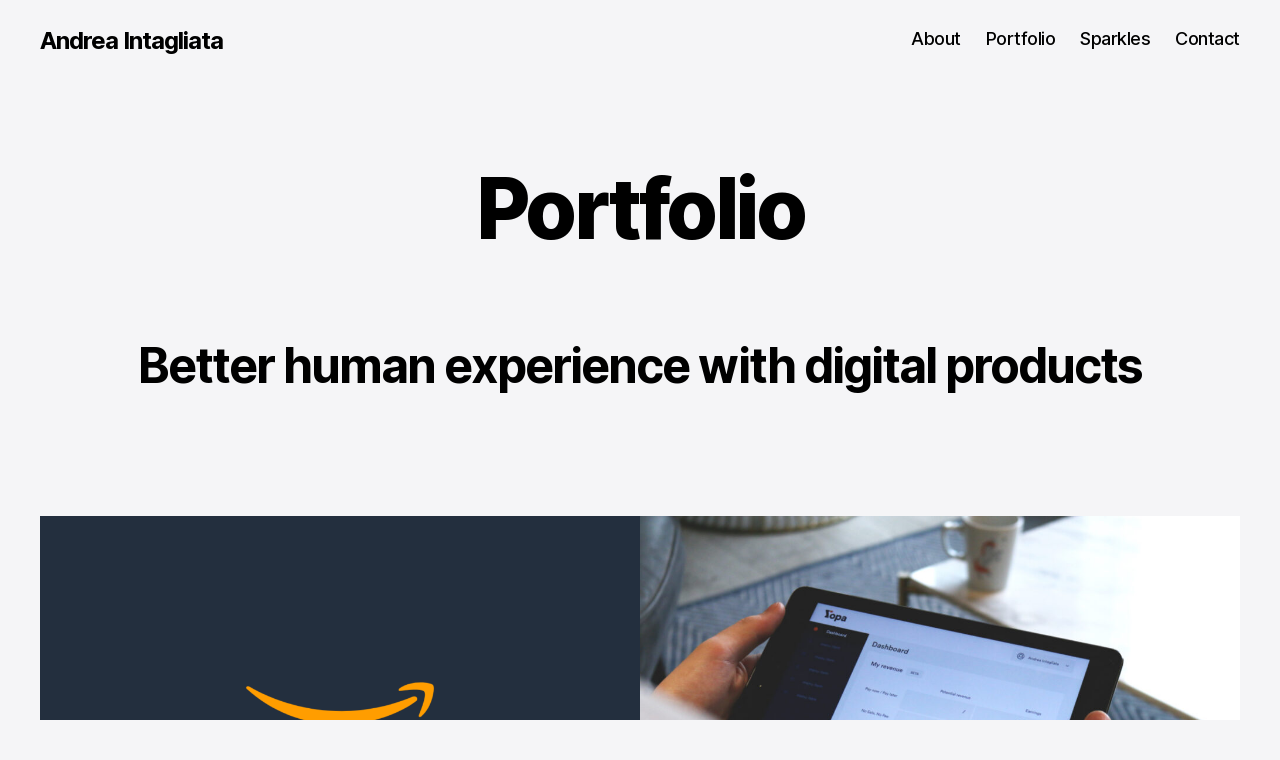

--- FILE ---
content_type: text/html; charset=UTF-8
request_url: https://andreaintagliata.com/portfolio/
body_size: 12807
content:
<!DOCTYPE html>

<html class="no-js" lang="en-US">

	<head>

		<meta charset="UTF-8">
		<meta name="viewport" content="width=device-width, initial-scale=1.0" >

		<link rel="profile" href="https://gmpg.org/xfn/11">

		<meta name='robots' content='index, follow, max-image-preview:large, max-snippet:-1, max-video-preview:-1' />
	<style>img:is([sizes="auto" i], [sizes^="auto," i]) { contain-intrinsic-size: 3000px 1500px }</style>
	
<!-- Easy WP Meta Description -->
<meta name="description" content="Andrea Intagiata&#039;s product, user experience and interface design projects">
<!-- /Easy WP Meta Description -->

				
	<!-- This site is optimized with the Yoast SEO plugin v21.9.1 - https://yoast.com/wordpress/plugins/seo/ -->
	<title>Portfolio - Andrea Intagliata</title>
	<meta name="description" content="Andrea Intagliata digital product design portfolio including Amazon, NewDay, Yopa and Barclays case studies." />
	<link rel="canonical" href="https://andreaintagliata.com/portfolio/" />
	<meta property="og:locale" content="en_US" />
	<meta property="og:type" content="article" />
	<meta property="og:title" content="Portfolio - Andrea Intagliata" />
	<meta property="og:description" content="Andrea Intagliata digital product design portfolio including Amazon, NewDay, Yopa and Barclays case studies." />
	<meta property="og:url" content="https://andreaintagliata.com/portfolio/" />
	<meta property="og:site_name" content="Andrea Intagliata" />
	<meta property="article:modified_time" content="2024-02-04T13:05:06+00:00" />
	<meta property="og:image" content="https://andreaintagliata.com/wp-content/uploads/2020/07/andrea-intagliata-design-workshop-scaled.jpg" />
	<meta property="og:image:width" content="2560" />
	<meta property="og:image:height" content="1437" />
	<meta property="og:image:type" content="image/jpeg" />
	<meta name="twitter:card" content="summary_large_image" />
	<meta name="twitter:image" content="https://andreaintagliata.com/wp-content/uploads/2020/07/andrea-intagliata-design-workshop-scaled.jpg" />
	<meta name="twitter:label1" content="Est. reading time" />
	<meta name="twitter:data1" content="4 minutes" />
	<script type="application/ld+json" class="yoast-schema-graph">{"@context":"https://schema.org","@graph":[{"@type":"WebPage","@id":"https://andreaintagliata.com/portfolio/","url":"https://andreaintagliata.com/portfolio/","name":"Portfolio - Andrea Intagliata","isPartOf":{"@id":"https://andreaintagliata.com/#website"},"primaryImageOfPage":{"@id":"https://andreaintagliata.com/portfolio/#primaryimage"},"image":{"@id":"https://andreaintagliata.com/portfolio/#primaryimage"},"thumbnailUrl":"https://andreaintagliata.com/wp-content/uploads/2021/03/amazon-logo-cover-1024x640.png","datePublished":"2021-02-28T10:35:59+00:00","dateModified":"2024-02-04T13:05:06+00:00","description":"Andrea Intagliata digital product design portfolio including Amazon, NewDay, Yopa and Barclays case studies.","breadcrumb":{"@id":"https://andreaintagliata.com/portfolio/#breadcrumb"},"inLanguage":"en-US","potentialAction":[{"@type":"ReadAction","target":["https://andreaintagliata.com/portfolio/"]}]},{"@type":"ImageObject","inLanguage":"en-US","@id":"https://andreaintagliata.com/portfolio/#primaryimage","url":"https://andreaintagliata.com/wp-content/uploads/2021/03/amazon-logo-cover.png","contentUrl":"https://andreaintagliata.com/wp-content/uploads/2021/03/amazon-logo-cover.png","width":1280,"height":800},{"@type":"BreadcrumbList","@id":"https://andreaintagliata.com/portfolio/#breadcrumb","itemListElement":[{"@type":"ListItem","position":1,"name":"Home","item":"https://andreaintagliata.com/"},{"@type":"ListItem","position":2,"name":"Portfolio"}]},{"@type":"WebSite","@id":"https://andreaintagliata.com/#website","url":"https://andreaintagliata.com/","name":"Andrea Intagliata","description":"","potentialAction":[{"@type":"SearchAction","target":{"@type":"EntryPoint","urlTemplate":"https://andreaintagliata.com/?s={search_term_string}"},"query-input":"required name=search_term_string"}],"inLanguage":"en-US"}]}</script>
	<!-- / Yoast SEO plugin. -->


<link rel='dns-prefetch' href='//www.googletagmanager.com' />
<link rel='dns-prefetch' href='//stats.wp.com' />
<link rel="alternate" type="application/rss+xml" title="Andrea Intagliata &raquo; Feed" href="https://andreaintagliata.com/feed/" />
<link rel="alternate" type="application/rss+xml" title="Andrea Intagliata &raquo; Comments Feed" href="https://andreaintagliata.com/comments/feed/" />
		<!-- This site uses the Google Analytics by MonsterInsights plugin v9.9.0 - Using Analytics tracking - https://www.monsterinsights.com/ -->
		<!-- Note: MonsterInsights is not currently configured on this site. The site owner needs to authenticate with Google Analytics in the MonsterInsights settings panel. -->
					<!-- No tracking code set -->
				<!-- / Google Analytics by MonsterInsights -->
		<script>
window._wpemojiSettings = {"baseUrl":"https:\/\/s.w.org\/images\/core\/emoji\/16.0.1\/72x72\/","ext":".png","svgUrl":"https:\/\/s.w.org\/images\/core\/emoji\/16.0.1\/svg\/","svgExt":".svg","source":{"concatemoji":"https:\/\/andreaintagliata.com\/wp-includes\/js\/wp-emoji-release.min.js?ver=6.8.3"}};
/*! This file is auto-generated */
!function(s,n){var o,i,e;function c(e){try{var t={supportTests:e,timestamp:(new Date).valueOf()};sessionStorage.setItem(o,JSON.stringify(t))}catch(e){}}function p(e,t,n){e.clearRect(0,0,e.canvas.width,e.canvas.height),e.fillText(t,0,0);var t=new Uint32Array(e.getImageData(0,0,e.canvas.width,e.canvas.height).data),a=(e.clearRect(0,0,e.canvas.width,e.canvas.height),e.fillText(n,0,0),new Uint32Array(e.getImageData(0,0,e.canvas.width,e.canvas.height).data));return t.every(function(e,t){return e===a[t]})}function u(e,t){e.clearRect(0,0,e.canvas.width,e.canvas.height),e.fillText(t,0,0);for(var n=e.getImageData(16,16,1,1),a=0;a<n.data.length;a++)if(0!==n.data[a])return!1;return!0}function f(e,t,n,a){switch(t){case"flag":return n(e,"\ud83c\udff3\ufe0f\u200d\u26a7\ufe0f","\ud83c\udff3\ufe0f\u200b\u26a7\ufe0f")?!1:!n(e,"\ud83c\udde8\ud83c\uddf6","\ud83c\udde8\u200b\ud83c\uddf6")&&!n(e,"\ud83c\udff4\udb40\udc67\udb40\udc62\udb40\udc65\udb40\udc6e\udb40\udc67\udb40\udc7f","\ud83c\udff4\u200b\udb40\udc67\u200b\udb40\udc62\u200b\udb40\udc65\u200b\udb40\udc6e\u200b\udb40\udc67\u200b\udb40\udc7f");case"emoji":return!a(e,"\ud83e\udedf")}return!1}function g(e,t,n,a){var r="undefined"!=typeof WorkerGlobalScope&&self instanceof WorkerGlobalScope?new OffscreenCanvas(300,150):s.createElement("canvas"),o=r.getContext("2d",{willReadFrequently:!0}),i=(o.textBaseline="top",o.font="600 32px Arial",{});return e.forEach(function(e){i[e]=t(o,e,n,a)}),i}function t(e){var t=s.createElement("script");t.src=e,t.defer=!0,s.head.appendChild(t)}"undefined"!=typeof Promise&&(o="wpEmojiSettingsSupports",i=["flag","emoji"],n.supports={everything:!0,everythingExceptFlag:!0},e=new Promise(function(e){s.addEventListener("DOMContentLoaded",e,{once:!0})}),new Promise(function(t){var n=function(){try{var e=JSON.parse(sessionStorage.getItem(o));if("object"==typeof e&&"number"==typeof e.timestamp&&(new Date).valueOf()<e.timestamp+604800&&"object"==typeof e.supportTests)return e.supportTests}catch(e){}return null}();if(!n){if("undefined"!=typeof Worker&&"undefined"!=typeof OffscreenCanvas&&"undefined"!=typeof URL&&URL.createObjectURL&&"undefined"!=typeof Blob)try{var e="postMessage("+g.toString()+"("+[JSON.stringify(i),f.toString(),p.toString(),u.toString()].join(",")+"));",a=new Blob([e],{type:"text/javascript"}),r=new Worker(URL.createObjectURL(a),{name:"wpTestEmojiSupports"});return void(r.onmessage=function(e){c(n=e.data),r.terminate(),t(n)})}catch(e){}c(n=g(i,f,p,u))}t(n)}).then(function(e){for(var t in e)n.supports[t]=e[t],n.supports.everything=n.supports.everything&&n.supports[t],"flag"!==t&&(n.supports.everythingExceptFlag=n.supports.everythingExceptFlag&&n.supports[t]);n.supports.everythingExceptFlag=n.supports.everythingExceptFlag&&!n.supports.flag,n.DOMReady=!1,n.readyCallback=function(){n.DOMReady=!0}}).then(function(){return e}).then(function(){var e;n.supports.everything||(n.readyCallback(),(e=n.source||{}).concatemoji?t(e.concatemoji):e.wpemoji&&e.twemoji&&(t(e.twemoji),t(e.wpemoji)))}))}((window,document),window._wpemojiSettings);
</script>

<style id='wp-emoji-styles-inline-css'>

	img.wp-smiley, img.emoji {
		display: inline !important;
		border: none !important;
		box-shadow: none !important;
		height: 1em !important;
		width: 1em !important;
		margin: 0 0.07em !important;
		vertical-align: -0.1em !important;
		background: none !important;
		padding: 0 !important;
	}
</style>
<link rel='stylesheet' id='wp-block-library-css' href='https://andreaintagliata.com/wp-includes/css/dist/block-library/style.min.css?ver=6.8.3' media='all' />
<style id='classic-theme-styles-inline-css'>
/*! This file is auto-generated */
.wp-block-button__link{color:#fff;background-color:#32373c;border-radius:9999px;box-shadow:none;text-decoration:none;padding:calc(.667em + 2px) calc(1.333em + 2px);font-size:1.125em}.wp-block-file__button{background:#32373c;color:#fff;text-decoration:none}
</style>
<link rel='stylesheet' id='mediaelement-css' href='https://andreaintagliata.com/wp-includes/js/mediaelement/mediaelementplayer-legacy.min.css?ver=4.2.17' media='all' />
<link rel='stylesheet' id='wp-mediaelement-css' href='https://andreaintagliata.com/wp-includes/js/mediaelement/wp-mediaelement.min.css?ver=6.8.3' media='all' />
<style id='jetpack-sharing-buttons-style-inline-css'>
.jetpack-sharing-buttons__services-list{display:flex;flex-direction:row;flex-wrap:wrap;gap:0;list-style-type:none;margin:5px;padding:0}.jetpack-sharing-buttons__services-list.has-small-icon-size{font-size:12px}.jetpack-sharing-buttons__services-list.has-normal-icon-size{font-size:16px}.jetpack-sharing-buttons__services-list.has-large-icon-size{font-size:24px}.jetpack-sharing-buttons__services-list.has-huge-icon-size{font-size:36px}@media print{.jetpack-sharing-buttons__services-list{display:none!important}}.editor-styles-wrapper .wp-block-jetpack-sharing-buttons{gap:0;padding-inline-start:0}ul.jetpack-sharing-buttons__services-list.has-background{padding:1.25em 2.375em}
</style>
<style id='global-styles-inline-css'>
:root{--wp--preset--aspect-ratio--square: 1;--wp--preset--aspect-ratio--4-3: 4/3;--wp--preset--aspect-ratio--3-4: 3/4;--wp--preset--aspect-ratio--3-2: 3/2;--wp--preset--aspect-ratio--2-3: 2/3;--wp--preset--aspect-ratio--16-9: 16/9;--wp--preset--aspect-ratio--9-16: 9/16;--wp--preset--color--black: #000000;--wp--preset--color--cyan-bluish-gray: #abb8c3;--wp--preset--color--white: #ffffff;--wp--preset--color--pale-pink: #f78da7;--wp--preset--color--vivid-red: #cf2e2e;--wp--preset--color--luminous-vivid-orange: #ff6900;--wp--preset--color--luminous-vivid-amber: #fcb900;--wp--preset--color--light-green-cyan: #7bdcb5;--wp--preset--color--vivid-green-cyan: #00d084;--wp--preset--color--pale-cyan-blue: #8ed1fc;--wp--preset--color--vivid-cyan-blue: #0693e3;--wp--preset--color--vivid-purple: #9b51e0;--wp--preset--color--accent: #e22658;--wp--preset--color--primary: #000000;--wp--preset--color--secondary: #6d6d6d;--wp--preset--color--subtle-background: #dbdbdb;--wp--preset--color--background: #ffffff;--wp--preset--gradient--vivid-cyan-blue-to-vivid-purple: linear-gradient(135deg,rgba(6,147,227,1) 0%,rgb(155,81,224) 100%);--wp--preset--gradient--light-green-cyan-to-vivid-green-cyan: linear-gradient(135deg,rgb(122,220,180) 0%,rgb(0,208,130) 100%);--wp--preset--gradient--luminous-vivid-amber-to-luminous-vivid-orange: linear-gradient(135deg,rgba(252,185,0,1) 0%,rgba(255,105,0,1) 100%);--wp--preset--gradient--luminous-vivid-orange-to-vivid-red: linear-gradient(135deg,rgba(255,105,0,1) 0%,rgb(207,46,46) 100%);--wp--preset--gradient--very-light-gray-to-cyan-bluish-gray: linear-gradient(135deg,rgb(238,238,238) 0%,rgb(169,184,195) 100%);--wp--preset--gradient--cool-to-warm-spectrum: linear-gradient(135deg,rgb(74,234,220) 0%,rgb(151,120,209) 20%,rgb(207,42,186) 40%,rgb(238,44,130) 60%,rgb(251,105,98) 80%,rgb(254,248,76) 100%);--wp--preset--gradient--blush-light-purple: linear-gradient(135deg,rgb(255,206,236) 0%,rgb(152,150,240) 100%);--wp--preset--gradient--blush-bordeaux: linear-gradient(135deg,rgb(254,205,165) 0%,rgb(254,45,45) 50%,rgb(107,0,62) 100%);--wp--preset--gradient--luminous-dusk: linear-gradient(135deg,rgb(255,203,112) 0%,rgb(199,81,192) 50%,rgb(65,88,208) 100%);--wp--preset--gradient--pale-ocean: linear-gradient(135deg,rgb(255,245,203) 0%,rgb(182,227,212) 50%,rgb(51,167,181) 100%);--wp--preset--gradient--electric-grass: linear-gradient(135deg,rgb(202,248,128) 0%,rgb(113,206,126) 100%);--wp--preset--gradient--midnight: linear-gradient(135deg,rgb(2,3,129) 0%,rgb(40,116,252) 100%);--wp--preset--font-size--small: 18px;--wp--preset--font-size--medium: 20px;--wp--preset--font-size--large: 26.25px;--wp--preset--font-size--x-large: 42px;--wp--preset--font-size--normal: 21px;--wp--preset--font-size--larger: 32px;--wp--preset--spacing--20: 0.44rem;--wp--preset--spacing--30: 0.67rem;--wp--preset--spacing--40: 1rem;--wp--preset--spacing--50: 1.5rem;--wp--preset--spacing--60: 2.25rem;--wp--preset--spacing--70: 3.38rem;--wp--preset--spacing--80: 5.06rem;--wp--preset--shadow--natural: 6px 6px 9px rgba(0, 0, 0, 0.2);--wp--preset--shadow--deep: 12px 12px 50px rgba(0, 0, 0, 0.4);--wp--preset--shadow--sharp: 6px 6px 0px rgba(0, 0, 0, 0.2);--wp--preset--shadow--outlined: 6px 6px 0px -3px rgba(255, 255, 255, 1), 6px 6px rgba(0, 0, 0, 1);--wp--preset--shadow--crisp: 6px 6px 0px rgba(0, 0, 0, 1);}:where(.is-layout-flex){gap: 0.5em;}:where(.is-layout-grid){gap: 0.5em;}body .is-layout-flex{display: flex;}.is-layout-flex{flex-wrap: wrap;align-items: center;}.is-layout-flex > :is(*, div){margin: 0;}body .is-layout-grid{display: grid;}.is-layout-grid > :is(*, div){margin: 0;}:where(.wp-block-columns.is-layout-flex){gap: 2em;}:where(.wp-block-columns.is-layout-grid){gap: 2em;}:where(.wp-block-post-template.is-layout-flex){gap: 1.25em;}:where(.wp-block-post-template.is-layout-grid){gap: 1.25em;}.has-black-color{color: var(--wp--preset--color--black) !important;}.has-cyan-bluish-gray-color{color: var(--wp--preset--color--cyan-bluish-gray) !important;}.has-white-color{color: var(--wp--preset--color--white) !important;}.has-pale-pink-color{color: var(--wp--preset--color--pale-pink) !important;}.has-vivid-red-color{color: var(--wp--preset--color--vivid-red) !important;}.has-luminous-vivid-orange-color{color: var(--wp--preset--color--luminous-vivid-orange) !important;}.has-luminous-vivid-amber-color{color: var(--wp--preset--color--luminous-vivid-amber) !important;}.has-light-green-cyan-color{color: var(--wp--preset--color--light-green-cyan) !important;}.has-vivid-green-cyan-color{color: var(--wp--preset--color--vivid-green-cyan) !important;}.has-pale-cyan-blue-color{color: var(--wp--preset--color--pale-cyan-blue) !important;}.has-vivid-cyan-blue-color{color: var(--wp--preset--color--vivid-cyan-blue) !important;}.has-vivid-purple-color{color: var(--wp--preset--color--vivid-purple) !important;}.has-black-background-color{background-color: var(--wp--preset--color--black) !important;}.has-cyan-bluish-gray-background-color{background-color: var(--wp--preset--color--cyan-bluish-gray) !important;}.has-white-background-color{background-color: var(--wp--preset--color--white) !important;}.has-pale-pink-background-color{background-color: var(--wp--preset--color--pale-pink) !important;}.has-vivid-red-background-color{background-color: var(--wp--preset--color--vivid-red) !important;}.has-luminous-vivid-orange-background-color{background-color: var(--wp--preset--color--luminous-vivid-orange) !important;}.has-luminous-vivid-amber-background-color{background-color: var(--wp--preset--color--luminous-vivid-amber) !important;}.has-light-green-cyan-background-color{background-color: var(--wp--preset--color--light-green-cyan) !important;}.has-vivid-green-cyan-background-color{background-color: var(--wp--preset--color--vivid-green-cyan) !important;}.has-pale-cyan-blue-background-color{background-color: var(--wp--preset--color--pale-cyan-blue) !important;}.has-vivid-cyan-blue-background-color{background-color: var(--wp--preset--color--vivid-cyan-blue) !important;}.has-vivid-purple-background-color{background-color: var(--wp--preset--color--vivid-purple) !important;}.has-black-border-color{border-color: var(--wp--preset--color--black) !important;}.has-cyan-bluish-gray-border-color{border-color: var(--wp--preset--color--cyan-bluish-gray) !important;}.has-white-border-color{border-color: var(--wp--preset--color--white) !important;}.has-pale-pink-border-color{border-color: var(--wp--preset--color--pale-pink) !important;}.has-vivid-red-border-color{border-color: var(--wp--preset--color--vivid-red) !important;}.has-luminous-vivid-orange-border-color{border-color: var(--wp--preset--color--luminous-vivid-orange) !important;}.has-luminous-vivid-amber-border-color{border-color: var(--wp--preset--color--luminous-vivid-amber) !important;}.has-light-green-cyan-border-color{border-color: var(--wp--preset--color--light-green-cyan) !important;}.has-vivid-green-cyan-border-color{border-color: var(--wp--preset--color--vivid-green-cyan) !important;}.has-pale-cyan-blue-border-color{border-color: var(--wp--preset--color--pale-cyan-blue) !important;}.has-vivid-cyan-blue-border-color{border-color: var(--wp--preset--color--vivid-cyan-blue) !important;}.has-vivid-purple-border-color{border-color: var(--wp--preset--color--vivid-purple) !important;}.has-vivid-cyan-blue-to-vivid-purple-gradient-background{background: var(--wp--preset--gradient--vivid-cyan-blue-to-vivid-purple) !important;}.has-light-green-cyan-to-vivid-green-cyan-gradient-background{background: var(--wp--preset--gradient--light-green-cyan-to-vivid-green-cyan) !important;}.has-luminous-vivid-amber-to-luminous-vivid-orange-gradient-background{background: var(--wp--preset--gradient--luminous-vivid-amber-to-luminous-vivid-orange) !important;}.has-luminous-vivid-orange-to-vivid-red-gradient-background{background: var(--wp--preset--gradient--luminous-vivid-orange-to-vivid-red) !important;}.has-very-light-gray-to-cyan-bluish-gray-gradient-background{background: var(--wp--preset--gradient--very-light-gray-to-cyan-bluish-gray) !important;}.has-cool-to-warm-spectrum-gradient-background{background: var(--wp--preset--gradient--cool-to-warm-spectrum) !important;}.has-blush-light-purple-gradient-background{background: var(--wp--preset--gradient--blush-light-purple) !important;}.has-blush-bordeaux-gradient-background{background: var(--wp--preset--gradient--blush-bordeaux) !important;}.has-luminous-dusk-gradient-background{background: var(--wp--preset--gradient--luminous-dusk) !important;}.has-pale-ocean-gradient-background{background: var(--wp--preset--gradient--pale-ocean) !important;}.has-electric-grass-gradient-background{background: var(--wp--preset--gradient--electric-grass) !important;}.has-midnight-gradient-background{background: var(--wp--preset--gradient--midnight) !important;}.has-small-font-size{font-size: var(--wp--preset--font-size--small) !important;}.has-medium-font-size{font-size: var(--wp--preset--font-size--medium) !important;}.has-large-font-size{font-size: var(--wp--preset--font-size--large) !important;}.has-x-large-font-size{font-size: var(--wp--preset--font-size--x-large) !important;}
:where(.wp-block-post-template.is-layout-flex){gap: 1.25em;}:where(.wp-block-post-template.is-layout-grid){gap: 1.25em;}
:where(.wp-block-columns.is-layout-flex){gap: 2em;}:where(.wp-block-columns.is-layout-grid){gap: 2em;}
:root :where(.wp-block-pullquote){font-size: 1.5em;line-height: 1.6;}
</style>
<link rel='stylesheet' id='twentytwenty-style-css' href='https://andreaintagliata.com/wp-content/themes/twentytwenty/style.css?ver=2.5' media='all' />
<style id='twentytwenty-style-inline-css'>
.color-accent,.color-accent-hover:hover,.color-accent-hover:focus,:root .has-accent-color,.has-drop-cap:not(:focus):first-letter,.wp-block-button.is-style-outline,a { color: #e22658; }blockquote,.border-color-accent,.border-color-accent-hover:hover,.border-color-accent-hover:focus { border-color: #e22658; }button,.button,.faux-button,.wp-block-button__link,.wp-block-file .wp-block-file__button,input[type="button"],input[type="reset"],input[type="submit"],.bg-accent,.bg-accent-hover:hover,.bg-accent-hover:focus,:root .has-accent-background-color,.comment-reply-link { background-color: #e22658; }.fill-children-accent,.fill-children-accent * { fill: #e22658; }:root .has-background-color,button,.button,.faux-button,.wp-block-button__link,.wp-block-file__button,input[type="button"],input[type="reset"],input[type="submit"],.wp-block-button,.comment-reply-link,.has-background.has-primary-background-color:not(.has-text-color),.has-background.has-primary-background-color *:not(.has-text-color),.has-background.has-accent-background-color:not(.has-text-color),.has-background.has-accent-background-color *:not(.has-text-color) { color: #ffffff; }:root .has-background-background-color { background-color: #ffffff; }body,.entry-title a,:root .has-primary-color { color: #000000; }:root .has-primary-background-color { background-color: #000000; }cite,figcaption,.wp-caption-text,.post-meta,.entry-content .wp-block-archives li,.entry-content .wp-block-categories li,.entry-content .wp-block-latest-posts li,.wp-block-latest-comments__comment-date,.wp-block-latest-posts__post-date,.wp-block-embed figcaption,.wp-block-image figcaption,.wp-block-pullquote cite,.comment-metadata,.comment-respond .comment-notes,.comment-respond .logged-in-as,.pagination .dots,.entry-content hr:not(.has-background),hr.styled-separator,:root .has-secondary-color { color: #6d6d6d; }:root .has-secondary-background-color { background-color: #6d6d6d; }pre,fieldset,input,textarea,table,table *,hr { border-color: #dbdbdb; }caption,code,code,kbd,samp,.wp-block-table.is-style-stripes tbody tr:nth-child(odd),:root .has-subtle-background-background-color { background-color: #dbdbdb; }.wp-block-table.is-style-stripes { border-bottom-color: #dbdbdb; }.wp-block-latest-posts.is-grid li { border-top-color: #dbdbdb; }:root .has-subtle-background-color { color: #dbdbdb; }body:not(.overlay-header) .primary-menu > li > a,body:not(.overlay-header) .primary-menu > li > .icon,.modal-menu a,.footer-menu a, .footer-widgets a:where(:not(.wp-block-button__link)),#site-footer .wp-block-button.is-style-outline,.wp-block-pullquote:before,.singular:not(.overlay-header) .entry-header a,.archive-header a,.header-footer-group .color-accent,.header-footer-group .color-accent-hover:hover { color: #e22658; }.social-icons a,#site-footer button:not(.toggle),#site-footer .button,#site-footer .faux-button,#site-footer .wp-block-button__link,#site-footer .wp-block-file__button,#site-footer input[type="button"],#site-footer input[type="reset"],#site-footer input[type="submit"] { background-color: #e22658; }.social-icons a,body:not(.overlay-header) .primary-menu ul,.header-footer-group button,.header-footer-group .button,.header-footer-group .faux-button,.header-footer-group .wp-block-button:not(.is-style-outline) .wp-block-button__link,.header-footer-group .wp-block-file__button,.header-footer-group input[type="button"],.header-footer-group input[type="reset"],.header-footer-group input[type="submit"] { color: #ffffff; }#site-header,.footer-nav-widgets-wrapper,#site-footer,.menu-modal,.menu-modal-inner,.search-modal-inner,.archive-header,.singular .entry-header,.singular .featured-media:before,.wp-block-pullquote:before { background-color: #ffffff; }.header-footer-group,body:not(.overlay-header) #site-header .toggle,.menu-modal .toggle { color: #000000; }body:not(.overlay-header) .primary-menu ul { background-color: #000000; }body:not(.overlay-header) .primary-menu > li > ul:after { border-bottom-color: #000000; }body:not(.overlay-header) .primary-menu ul ul:after { border-left-color: #000000; }.site-description,body:not(.overlay-header) .toggle-inner .toggle-text,.widget .post-date,.widget .rss-date,.widget_archive li,.widget_categories li,.widget cite,.widget_pages li,.widget_meta li,.widget_nav_menu li,.powered-by-wordpress,.to-the-top,.singular .entry-header .post-meta,.singular:not(.overlay-header) .entry-header .post-meta a { color: #6d6d6d; }.header-footer-group pre,.header-footer-group fieldset,.header-footer-group input,.header-footer-group textarea,.header-footer-group table,.header-footer-group table *,.footer-nav-widgets-wrapper,#site-footer,.menu-modal nav *,.footer-widgets-outer-wrapper,.footer-top { border-color: #dbdbdb; }.header-footer-group table caption,body:not(.overlay-header) .header-inner .toggle-wrapper::before { background-color: #dbdbdb; }
</style>
<link rel='stylesheet' id='twentytwenty-print-style-css' href='https://andreaintagliata.com/wp-content/themes/twentytwenty/print.css?ver=2.5' media='print' />
<link rel='stylesheet' id='twentytwenty-jetpack-css' href='https://andreaintagliata.com/wp-content/plugins/jetpack/modules/theme-tools/compat/twentytwenty.css?ver=15.1.1' media='all' />
<script src="https://andreaintagliata.com/wp-content/themes/twentytwenty/assets/js/index.js?ver=2.5" id="twentytwenty-js-js" defer data-wp-strategy="defer"></script>

<!-- Google Analytics snippet added by Site Kit -->
<script src="https://www.googletagmanager.com/gtag/js?id=GT-K4ZBPG7" id="google_gtagjs-js" async></script>
<script id="google_gtagjs-js-after">
window.dataLayer = window.dataLayer || [];function gtag(){dataLayer.push(arguments);}
gtag('set', 'linker', {"domains":["andreaintagliata.com"]} );
gtag("js", new Date());
gtag("set", "developer_id.dZTNiMT", true);
gtag("config", "GT-K4ZBPG7");
</script>

<!-- End Google Analytics snippet added by Site Kit -->
<link rel="https://api.w.org/" href="https://andreaintagliata.com/wp-json/" /><link rel="alternate" title="JSON" type="application/json" href="https://andreaintagliata.com/wp-json/wp/v2/pages/465" /><link rel="EditURI" type="application/rsd+xml" title="RSD" href="https://andreaintagliata.com/xmlrpc.php?rsd" />
<meta name="generator" content="WordPress 6.8.3" />
<link rel='shortlink' href='https://andreaintagliata.com/?p=465' />
<link rel="alternate" title="oEmbed (JSON)" type="application/json+oembed" href="https://andreaintagliata.com/wp-json/oembed/1.0/embed?url=https%3A%2F%2Fandreaintagliata.com%2Fportfolio%2F" />
<link rel="alternate" title="oEmbed (XML)" type="text/xml+oembed" href="https://andreaintagliata.com/wp-json/oembed/1.0/embed?url=https%3A%2F%2Fandreaintagliata.com%2Fportfolio%2F&#038;format=xml" />
<meta name="generator" content="Site Kit by Google 1.119.0" />	<style>img#wpstats{display:none}</style>
		
		<script>
		(function(h,o,t,j,a,r){
			h.hj=h.hj||function(){(h.hj.q=h.hj.q||[]).push(arguments)};
			h._hjSettings={hjid:2325960,hjsv:5};
			a=o.getElementsByTagName('head')[0];
			r=o.createElement('script');r.async=1;
			r.src=t+h._hjSettings.hjid+j+h._hjSettings.hjsv;
			a.appendChild(r);
		})(window,document,'//static.hotjar.com/c/hotjar-','.js?sv=');
		</script>
			<script>document.documentElement.className = document.documentElement.className.replace( 'no-js', 'js' );</script>
	<style id="custom-background-css">
body.custom-background { background-color: #ffffff; }
</style>
	<link rel="icon" href="https://andreaintagliata.com/wp-content/uploads/2020/07/cropped-234b2326-635f-45e4-ada3-940993058a79_carw_1x1x32-32x32.png" sizes="32x32" />
<link rel="icon" href="https://andreaintagliata.com/wp-content/uploads/2020/07/cropped-234b2326-635f-45e4-ada3-940993058a79_carw_1x1x32-192x192.png" sizes="192x192" />
<link rel="apple-touch-icon" href="https://andreaintagliata.com/wp-content/uploads/2020/07/cropped-234b2326-635f-45e4-ada3-940993058a79_carw_1x1x32-180x180.png" />
<meta name="msapplication-TileImage" content="https://andreaintagliata.com/wp-content/uploads/2020/07/cropped-234b2326-635f-45e4-ada3-940993058a79_carw_1x1x32-270x270.png" />
		<style id="wp-custom-css">
			body.custom-background {
	background-color: #F5F5F7;!
}

#site-header {
	background-color: #F5F5F7;!
}

.footer-nav-widgets-wrapper {
	background-color: #F5F5F7;!
}

#site-header, .footer-nav-widgets-wrapper, #site-footer, .menu-modal, .menu-modal-inner, .search-modal-inner, .archive-header, .singular .entry-header, .singular .featured-media:before, .wp-block-pullquote:before {
	background-color: #F5F5F7;!
}

.header-footer-group pre, .header-footer-group fieldset, .header-footer-group input, .header-footer-group textarea, .header-footer-group table, .header-footer-group table *, .footer-nav-widgets-wrapper, #site-footer, .menu-modal nav *, .footer-widgets-outer-wrapper, .footer-top {
	background-color: #F5F5F7;!
}

.wp-block-columns, .alignwide, .has-background-background-color, .has-background, .is-layout-flex, .wp-container-core-columns-is-layout-9d6595d7, .wp-block-columns-is-layout-flex {
	border-radius: 32px;
}

.powered-by-wordpress,
.site-description {
	display: none;
}

.site-title a:hover {
	text-decoration: none;
	color: #7F7F7F;
}

a {
	text-decoration: none;
	color: #6D6D6D;
}

#site-content p a {
	color: #e22658;	
}

#site-content p a:hover {
	text-decoration: underline;
}

a:hover {
	color: #e22658;
}

body:not(.overlay-header) .primary-menu > li > a {
	color: #000000;
	padding-bottom: 3px;
	border-bottom: solid 1px #F5F5F7;
}

body:not(.overlay-header) .primary-menu > li > a:hover {
	color: #D61D4F;
	text-decoration: none;
	border-bottom: solid 1px #D61D4F;
}

.primary-menu li.current-menu-item > a, .primary-menu li.current-menu-item > .link-icon-wrapper > a {
 	text-decoration: none;
	border-bottom: solid 1px #000000;
}

.entry-content {
   font-family: "Inter var", -apple-system, BlinkMacSystemFont, "Helvetica Neue", Helvetica, sans-serif;
	font-size: 18px;
}

.post-meta-wrapper {
	display: none;
}		</style>
		
	</head>

	<body class="wp-singular page-template-default page page-id-465 custom-background wp-embed-responsive wp-theme-twentytwenty singular missing-post-thumbnail has-no-pagination not-showing-comments show-avatars footer-top-visible reduced-spacing">

		<a class="skip-link screen-reader-text" href="#site-content">Skip to the content</a>
		<header id="site-header" class="header-footer-group">

			<div class="header-inner section-inner">

				<div class="header-titles-wrapper">

					
					<div class="header-titles">

						<div class="site-title faux-heading"><a href="https://andreaintagliata.com/">Andrea Intagliata</a></div>
					</div><!-- .header-titles -->

					<button class="toggle nav-toggle mobile-nav-toggle" data-toggle-target=".menu-modal"  data-toggle-body-class="showing-menu-modal" aria-expanded="false" data-set-focus=".close-nav-toggle">
						<span class="toggle-inner">
							<span class="toggle-icon">
								<svg class="svg-icon" aria-hidden="true" role="img" focusable="false" xmlns="http://www.w3.org/2000/svg" width="26" height="7" viewBox="0 0 26 7"><path fill-rule="evenodd" d="M332.5,45 C330.567003,45 329,43.4329966 329,41.5 C329,39.5670034 330.567003,38 332.5,38 C334.432997,38 336,39.5670034 336,41.5 C336,43.4329966 334.432997,45 332.5,45 Z M342,45 C340.067003,45 338.5,43.4329966 338.5,41.5 C338.5,39.5670034 340.067003,38 342,38 C343.932997,38 345.5,39.5670034 345.5,41.5 C345.5,43.4329966 343.932997,45 342,45 Z M351.5,45 C349.567003,45 348,43.4329966 348,41.5 C348,39.5670034 349.567003,38 351.5,38 C353.432997,38 355,39.5670034 355,41.5 C355,43.4329966 353.432997,45 351.5,45 Z" transform="translate(-329 -38)" /></svg>							</span>
							<span class="toggle-text">Menu</span>
						</span>
					</button><!-- .nav-toggle -->

				</div><!-- .header-titles-wrapper -->

				<div class="header-navigation-wrapper">

					
							<nav class="primary-menu-wrapper" aria-label="Horizontal">

								<ul class="primary-menu reset-list-style">

								<li id="menu-item-76" class="menu-item menu-item-type-post_type menu-item-object-page menu-item-76"><a href="https://andreaintagliata.com/about/">About</a></li>
<li id="menu-item-482" class="menu-item menu-item-type-post_type menu-item-object-page current-menu-item page_item page-item-465 current_page_item menu-item-482"><a href="https://andreaintagliata.com/portfolio/" aria-current="page">Portfolio</a></li>
<li id="menu-item-1530" class="menu-item menu-item-type-post_type menu-item-object-page menu-item-1530"><a href="https://andreaintagliata.com/journal/">Sparkles</a></li>
<li id="menu-item-87" class="menu-item menu-item-type-post_type menu-item-object-page menu-item-87"><a href="https://andreaintagliata.com/contact/">Contact</a></li>

								</ul>

							</nav><!-- .primary-menu-wrapper -->

						
				</div><!-- .header-navigation-wrapper -->

			</div><!-- .header-inner -->

			
		</header><!-- #site-header -->

		
<div class="menu-modal cover-modal header-footer-group" data-modal-target-string=".menu-modal">

	<div class="menu-modal-inner modal-inner">

		<div class="menu-wrapper section-inner">

			<div class="menu-top">

				<button class="toggle close-nav-toggle fill-children-current-color" data-toggle-target=".menu-modal" data-toggle-body-class="showing-menu-modal" data-set-focus=".menu-modal">
					<span class="toggle-text">Close Menu</span>
					<svg class="svg-icon" aria-hidden="true" role="img" focusable="false" xmlns="http://www.w3.org/2000/svg" width="16" height="16" viewBox="0 0 16 16"><polygon fill="" fill-rule="evenodd" points="6.852 7.649 .399 1.195 1.445 .149 7.899 6.602 14.352 .149 15.399 1.195 8.945 7.649 15.399 14.102 14.352 15.149 7.899 8.695 1.445 15.149 .399 14.102" /></svg>				</button><!-- .nav-toggle -->

				
					<nav class="mobile-menu" aria-label="Mobile">

						<ul class="modal-menu reset-list-style">

						<li class="menu-item menu-item-type-post_type menu-item-object-page menu-item-76"><div class="ancestor-wrapper"><a href="https://andreaintagliata.com/about/">About</a></div><!-- .ancestor-wrapper --></li>
<li class="menu-item menu-item-type-post_type menu-item-object-page current-menu-item page_item page-item-465 current_page_item menu-item-482"><div class="ancestor-wrapper"><a href="https://andreaintagliata.com/portfolio/" aria-current="page">Portfolio</a></div><!-- .ancestor-wrapper --></li>
<li class="menu-item menu-item-type-post_type menu-item-object-page menu-item-1530"><div class="ancestor-wrapper"><a href="https://andreaintagliata.com/journal/">Sparkles</a></div><!-- .ancestor-wrapper --></li>
<li class="menu-item menu-item-type-post_type menu-item-object-page menu-item-87"><div class="ancestor-wrapper"><a href="https://andreaintagliata.com/contact/">Contact</a></div><!-- .ancestor-wrapper --></li>

						</ul>

					</nav>

					
			</div><!-- .menu-top -->

			<div class="menu-bottom">

				
			</div><!-- .menu-bottom -->

		</div><!-- .menu-wrapper -->

	</div><!-- .menu-modal-inner -->

</div><!-- .menu-modal -->

<main id="site-content">

	
<article class="post-465 page type-page status-publish hentry" id="post-465">

	
<header class="entry-header has-text-align-center header-footer-group">

	<div class="entry-header-inner section-inner medium">

		<h1 class="entry-title">Portfolio</h1>
	</div><!-- .entry-header-inner -->

</header><!-- .entry-header -->

	<div class="post-inner thin ">

		<div class="entry-content">

			
<h2 class="wp-block-heading alignwide has-text-align-center">Better human experience&nbsp;with digital products</h2>



<div class="wp-block-columns alignwide is-layout-flex wp-container-core-columns-is-layout-9d6595d7 wp-block-columns-is-layout-flex">
<div class="wp-block-column is-layout-flow wp-block-column-is-layout-flow">
<figure class="wp-block-image size-large"><a href="https://andreaintagliata.com/new-amazon-mastercard-acquisition-journey/"><img fetchpriority="high" decoding="async" width="1024" height="640" src="https://andreaintagliata.com/wp-content/uploads/2021/03/amazon-logo-cover-1024x640.png" alt="" class="wp-image-563" srcset="https://andreaintagliata.com/wp-content/uploads/2021/03/amazon-logo-cover-1024x640.png 1024w, https://andreaintagliata.com/wp-content/uploads/2021/03/amazon-logo-cover-300x188.png 300w, https://andreaintagliata.com/wp-content/uploads/2021/03/amazon-logo-cover-768x480.png 768w, https://andreaintagliata.com/wp-content/uploads/2021/03/amazon-logo-cover-1200x750.png 1200w, https://andreaintagliata.com/wp-content/uploads/2021/03/amazon-logo-cover.png 1280w" sizes="(max-width: 1024px) 100vw, 1024px" /></a></figure>



<h4 class="wp-block-heading">Amazon<br><a href="https://andreaintagliata.com/new-amazon-mastercard-acquisition-journey/" data-type="page" data-id="153">New Amazon Mastercard acquisition journey</a></h4>
</div>



<div class="wp-block-column is-layout-flow wp-block-column-is-layout-flow">
<figure class="wp-block-image size-large"><a href="https://andreaintagliata.com/helping-estate-agents-manage-their-revenue/"><img decoding="async" width="1024" height="640" src="https://andreaintagliata.com/wp-content/uploads/2020/08/estate-agent-revenue-management-1024x640.jpg" alt="Estate agent revenue management dashboard widget preview" class="wp-image-269" srcset="https://andreaintagliata.com/wp-content/uploads/2020/08/estate-agent-revenue-management-1024x640.jpg 1024w, https://andreaintagliata.com/wp-content/uploads/2020/08/estate-agent-revenue-management-300x188.jpg 300w, https://andreaintagliata.com/wp-content/uploads/2020/08/estate-agent-revenue-management-768x480.jpg 768w, https://andreaintagliata.com/wp-content/uploads/2020/08/estate-agent-revenue-management-1200x750.jpg 1200w, https://andreaintagliata.com/wp-content/uploads/2020/08/estate-agent-revenue-management.jpg 1280w" sizes="(max-width: 1024px) 100vw, 1024px" /></a></figure>



<h4 class="wp-block-heading">Yopa Property<br><a href="https://andreaintagliata.com/helping-estate-agents-manage-their-revenue/">Helping estate agents manage their revenue</a></h4>
</div>
</div>



<figure class="wp-block-image alignwide size-full"><a href="https://andreaintagliata.com/trippy/"><img decoding="async" width="1400" height="875" src="https://andreaintagliata.com/wp-content/uploads/2021/03/trippy-cover.jpg" alt="" class="wp-image-569" srcset="https://andreaintagliata.com/wp-content/uploads/2021/03/trippy-cover.jpg 1400w, https://andreaintagliata.com/wp-content/uploads/2021/03/trippy-cover-300x188.jpg 300w, https://andreaintagliata.com/wp-content/uploads/2021/03/trippy-cover-1024x640.jpg 1024w, https://andreaintagliata.com/wp-content/uploads/2021/03/trippy-cover-768x480.jpg 768w, https://andreaintagliata.com/wp-content/uploads/2021/03/trippy-cover-1200x750.jpg 1200w" sizes="(max-width: 1400px) 100vw, 1400px" /></a></figure>



<h3 class="wp-block-heading alignwide">Mobile App Design<br><a data-type="page" data-id="754" href="https://andreaintagliata.com/trippy/">Better organising your trip</a></h3>



<div class="wp-block-columns alignwide is-layout-flex wp-container-core-columns-is-layout-9d6595d7 wp-block-columns-is-layout-flex">
<div class="wp-block-column is-layout-flow wp-block-column-is-layout-flow">
<figure class="wp-block-image size-large"><a href="https://andreaintagliata.com/accelerating-understanding-with-a-discovery-sprint/"><img loading="lazy" decoding="async" width="1024" height="589" src="https://andreaintagliata.com/wp-content/uploads/2024/02/d28d1a7f-18a8-4938-8519-1c254ff8dbcf-1024x589.png" alt="" class="wp-image-1408" srcset="https://andreaintagliata.com/wp-content/uploads/2024/02/d28d1a7f-18a8-4938-8519-1c254ff8dbcf-1024x589.png 1024w, https://andreaintagliata.com/wp-content/uploads/2024/02/d28d1a7f-18a8-4938-8519-1c254ff8dbcf-300x173.png 300w, https://andreaintagliata.com/wp-content/uploads/2024/02/d28d1a7f-18a8-4938-8519-1c254ff8dbcf-768x442.png 768w, https://andreaintagliata.com/wp-content/uploads/2024/02/d28d1a7f-18a8-4938-8519-1c254ff8dbcf-1536x883.png 1536w, https://andreaintagliata.com/wp-content/uploads/2024/02/d28d1a7f-18a8-4938-8519-1c254ff8dbcf-1200x690.png 1200w, https://andreaintagliata.com/wp-content/uploads/2024/02/d28d1a7f-18a8-4938-8519-1c254ff8dbcf.png 1600w" sizes="auto, (max-width: 1024px) 100vw, 1024px" /></a></figure>
</div>



<div class="wp-block-column is-layout-flow wp-block-column-is-layout-flow">
<h2 class="wp-block-heading">Product Design<br><a href="https://andreaintagliata.com/accelerating-understanding-with-a-discovery-sprint/">Accelerating understanding with a discovery sprint</a></h2>
</div>
</div>



<div class="wp-block-columns alignwide is-layout-flex wp-container-core-columns-is-layout-9d6595d7 wp-block-columns-is-layout-flex">
<div class="wp-block-column is-layout-flow wp-block-column-is-layout-flow">
<figure class="wp-block-image size-large"><a href="https://andreaintagliata.com/newpay-user-journey-mapping-workshop/"><img loading="lazy" decoding="async" width="1024" height="640" src="https://andreaintagliata.com/wp-content/uploads/2020/08/newpay-customer-journey-mapping-workshop-main-1024x640.jpg" alt="Newpay customer journey mapping workshop board" class="wp-image-282" srcset="https://andreaintagliata.com/wp-content/uploads/2020/08/newpay-customer-journey-mapping-workshop-main-1024x640.jpg 1024w, https://andreaintagliata.com/wp-content/uploads/2020/08/newpay-customer-journey-mapping-workshop-main-300x188.jpg 300w, https://andreaintagliata.com/wp-content/uploads/2020/08/newpay-customer-journey-mapping-workshop-main-768x480.jpg 768w, https://andreaintagliata.com/wp-content/uploads/2020/08/newpay-customer-journey-mapping-workshop-main-1200x750.jpg 1200w, https://andreaintagliata.com/wp-content/uploads/2020/08/newpay-customer-journey-mapping-workshop-main.jpg 1280w" sizes="auto, (max-width: 1024px) 100vw, 1024px" /></a></figure>
</div>



<div class="wp-block-column is-layout-flow wp-block-column-is-layout-flow">
<h2 class="wp-block-heading">Product Design<br><a href="https://andreaintagliata.com/newpay-user-journey-mapping-workshop/">User journey mapping workshop</a></h2>
</div>
</div>



<hr class="wp-block-separator has-alpha-channel-opacity is-style-wide"/>



<h2 class="wp-block-heading alignwide">Branding and editorial design case studies</h2>



<h3 class="wp-block-heading alignwide" style="font-style:normal;font-weight:400">In the early years of my career I also developed new brand identities, designed several books and explored graphic design.</h3>



<div class="wp-block-columns alignwide is-layout-flex wp-container-core-columns-is-layout-9d6595d7 wp-block-columns-is-layout-flex">
<div class="wp-block-column is-vertically-aligned-center is-layout-flow wp-block-column-is-layout-flow">
<figure class="wp-block-image size-large"><a href="https://andreaintagliata.com/almarina-modern-hospitality-experience/"><img loading="lazy" decoding="async" width="1024" height="640" src="https://andreaintagliata.com/wp-content/uploads/2021/03/almarina-cover-1024x640.jpg" alt="" class="wp-image-582" srcset="https://andreaintagliata.com/wp-content/uploads/2021/03/almarina-cover-1024x640.jpg 1024w, https://andreaintagliata.com/wp-content/uploads/2021/03/almarina-cover-300x188.jpg 300w, https://andreaintagliata.com/wp-content/uploads/2021/03/almarina-cover-768x480.jpg 768w, https://andreaintagliata.com/wp-content/uploads/2021/03/almarina-cover-1536x960.jpg 1536w, https://andreaintagliata.com/wp-content/uploads/2021/03/almarina-cover-2048x1280.jpg 2048w, https://andreaintagliata.com/wp-content/uploads/2021/03/almarina-cover-1200x750.jpg 1200w, https://andreaintagliata.com/wp-content/uploads/2021/03/almarina-cover-1980x1238.jpg 1980w" sizes="auto, (max-width: 1024px) 100vw, 1024px" /></a></figure>
</div>



<div class="wp-block-column is-vertically-aligned-center is-layout-flow wp-block-column-is-layout-flow">
<h3 class="wp-block-heading">Branding<br><a href="https://andreaintagliata.com/almarina-modern-hospitality-experience/">Almarina, modern hospitality experience</a></h3>
</div>
</div>



<div class="wp-block-columns alignwide are-vertically-aligned-center is-layout-flex wp-container-core-columns-is-layout-9d6595d7 wp-block-columns-is-layout-flex">
<div class="wp-block-column is-vertically-aligned-center is-layout-flow wp-block-column-is-layout-flow">
<figure class="wp-block-image size-large"><a href="https://andreaintagliata.com/devoti/"><img loading="lazy" decoding="async" width="1024" height="640" src="https://andreaintagliata.com/wp-content/uploads/2021/03/devoti-cover-1024x640.jpg" alt="" class="wp-image-587" srcset="https://andreaintagliata.com/wp-content/uploads/2021/03/devoti-cover-1024x640.jpg 1024w, https://andreaintagliata.com/wp-content/uploads/2021/03/devoti-cover-300x188.jpg 300w, https://andreaintagliata.com/wp-content/uploads/2021/03/devoti-cover-768x480.jpg 768w, https://andreaintagliata.com/wp-content/uploads/2021/03/devoti-cover-1200x750.jpg 1200w, https://andreaintagliata.com/wp-content/uploads/2021/03/devoti-cover.jpg 1280w" sizes="auto, (max-width: 1024px) 100vw, 1024px" /></a></figure>
</div>



<div class="wp-block-column is-vertically-aligned-center is-layout-flow wp-block-column-is-layout-flow">
<h3 class="wp-block-heading">Poster design<br><a href="https://andreaintagliata.com/devoti/">Devoti</a></h3>
</div>
</div>



<div class="wp-block-columns alignwide is-layout-flex wp-container-core-columns-is-layout-9d6595d7 wp-block-columns-is-layout-flex">
<div class="wp-block-column is-layout-flow wp-block-column-is-layout-flow">
<figure class="wp-block-image size-large"><a href="https://andreaintagliata.com/fuori-menu-siracusa-lgbt-film-festival/"><img loading="lazy" decoding="async" width="1024" height="640" src="https://andreaintagliata.com/wp-content/uploads/2021/03/fuorimenu-cover-1024x640.jpg" alt="" class="wp-image-591" srcset="https://andreaintagliata.com/wp-content/uploads/2021/03/fuorimenu-cover-1024x640.jpg 1024w, https://andreaintagliata.com/wp-content/uploads/2021/03/fuorimenu-cover-300x187.jpg 300w, https://andreaintagliata.com/wp-content/uploads/2021/03/fuorimenu-cover-768x480.jpg 768w, https://andreaintagliata.com/wp-content/uploads/2021/03/fuorimenu-cover-1200x750.jpg 1200w, https://andreaintagliata.com/wp-content/uploads/2021/03/fuorimenu-cover.jpg 1260w" sizes="auto, (max-width: 1024px) 100vw, 1024px" /></a></figure>
</div>



<div class="wp-block-column is-vertically-aligned-center is-layout-flow wp-block-column-is-layout-flow">
<h3 class="wp-block-heading">Branding<br><a href="https://andreaintagliata.com/fuori-menu-siracusa-lgbt-film-festival/">Fuori Menu, Siracusa LGBT film festival</a></h3>
</div>
</div>



<div class="wp-block-cover alignwide"><span aria-hidden="true" class="wp-block-cover__background has-background-dim"></span><img loading="lazy" decoding="async" width="1024" height="640" class="wp-block-cover__image-background wp-image-592" alt="" src="https://andreaintagliata.com/wp-content/uploads/2021/03/skywindow-cover-1024x640.jpg" data-object-fit="cover" srcset="https://andreaintagliata.com/wp-content/uploads/2021/03/skywindow-cover-1024x640.jpg 1024w, https://andreaintagliata.com/wp-content/uploads/2021/03/skywindow-cover-300x188.jpg 300w, https://andreaintagliata.com/wp-content/uploads/2021/03/skywindow-cover-768x480.jpg 768w, https://andreaintagliata.com/wp-content/uploads/2021/03/skywindow-cover.jpg 1168w" sizes="auto, (max-width: 1024px) 100vw, 1024px" /><div class="wp-block-cover__inner-container is-layout-flow wp-block-cover-is-layout-flow">
<h3 class="wp-block-heading alignwide has-normal-font-size" style="font-style:normal;font-weight:400">Video art</h3>



<h3 class="wp-block-heading alignwide has-background-color has-text-color" style="font-size:52px;font-style:normal;font-weight:700"><a href="https://andreaintagliata.com/sky-window/">Sky window</a></h3>



<div class="wp-block-buttons alignwide is-layout-flex wp-block-buttons-is-layout-flex">
<div class="wp-block-button is-style-fill"><a class="wp-block-button__link wp-element-button" href="https://andreaintagliata.com/sky-window/" style="border-radius:100px">Watch it now</a></div>
</div>
</div></div>



<div class="wp-block-columns alignwide is-layout-flex wp-container-core-columns-is-layout-9d6595d7 wp-block-columns-is-layout-flex">
<div class="wp-block-column is-layout-flow wp-block-column-is-layout-flow">
<figure class="wp-block-image size-large"><a href="https://andreaintagliata.com/chiarmastramma/"><img loading="lazy" decoding="async" width="1024" height="639" src="https://andreaintagliata.com/wp-content/uploads/2021/03/chiarmastramma-cover-1024x639.jpg" alt="" class="wp-image-596" srcset="https://andreaintagliata.com/wp-content/uploads/2021/03/chiarmastramma-cover-1024x639.jpg 1024w, https://andreaintagliata.com/wp-content/uploads/2021/03/chiarmastramma-cover-300x187.jpg 300w, https://andreaintagliata.com/wp-content/uploads/2021/03/chiarmastramma-cover-768x480.jpg 768w, https://andreaintagliata.com/wp-content/uploads/2021/03/chiarmastramma-cover.jpg 1153w" sizes="auto, (max-width: 1024px) 100vw, 1024px" /></a></figure>



<h4 class="wp-block-heading">Book design<br><a href="https://andreaintagliata.com/chiarmastramma/">Chiarmastramma</a></h4>
</div>



<div class="wp-block-column is-layout-flow wp-block-column-is-layout-flow">
<figure class="wp-block-image size-large"><a href="https://andreaintagliata.com/volti-di-mutoko/"><img loading="lazy" decoding="async" width="1024" height="640" src="https://andreaintagliata.com/wp-content/uploads/2021/03/volti-mutoko-cover-1024x640.jpg" alt="" class="wp-image-597" srcset="https://andreaintagliata.com/wp-content/uploads/2021/03/volti-mutoko-cover-1024x640.jpg 1024w, https://andreaintagliata.com/wp-content/uploads/2021/03/volti-mutoko-cover-300x188.jpg 300w, https://andreaintagliata.com/wp-content/uploads/2021/03/volti-mutoko-cover-768x480.jpg 768w, https://andreaintagliata.com/wp-content/uploads/2021/03/volti-mutoko-cover-1536x960.jpg 1536w, https://andreaintagliata.com/wp-content/uploads/2021/03/volti-mutoko-cover-2048x1280.jpg 2048w, https://andreaintagliata.com/wp-content/uploads/2021/03/volti-mutoko-cover-1200x750.jpg 1200w, https://andreaintagliata.com/wp-content/uploads/2021/03/volti-mutoko-cover-1980x1238.jpg 1980w" sizes="auto, (max-width: 1024px) 100vw, 1024px" /></a></figure>



<h4 class="wp-block-heading">Book design<br><a href="https://andreaintagliata.com/volti-di-mutoko/">Volti di Mutoko</a></h4>
</div>
</div>



<hr class="wp-block-separator has-css-opacity is-style-wide"/>



<h2 class="wp-block-heading has-text-align-left">Some other key projects</h2>



<p class="has-large-font-size">In my career I have supported many companies through their digital transformation, creating better human experience with digital products.</p>



<h3 class="wp-block-heading has-large-font-size"><a href="https://www.newday.co.uk/" target="_blank" rel="noreferrer noopener">NewDay</a></h3>



<ul class="wp-block-list">
<li>Launching Newpay, the new finance product in the Buy Now, Pay Later space</li>



<li>Creating the Design Critique Forum</li>
</ul>



<h3 class="wp-block-heading has-large-font-size"><a href="https://www.yopa.co.uk/" target="_blank" rel="noreferrer noopener">Yopa</a></h3>



<ul class="wp-block-list">
<li>Acquisition optimisations, +8% increased in conversion</li>



<li>Email Design System Foundation</li>



<li>Checkout optimisations</li>



<li>Online property valuation</li>



<li>New property buyer onboarding over the phone, Customer Service</li>



<li>2019 rebranding and design system</li>



<li>Acquisition campaign manager, Sass product</li>
</ul>



<h3 class="wp-block-heading has-large-font-size"><a href="https://www.barclays.co.uk/" target="_blank" rel="noreferrer noopener">Barclays</a></h3>



<ul class="wp-block-list">
<li>Data Visualisation products</li>



<li>Tax manager, desktop product</li>
</ul>



<p style="font-size:16px">This list is by no means exhaustive but it covers the main projects I have been involved on.</p>



<h3 class="wp-block-heading">Do you want to know more?</h3>



<figure class="wp-block-image size-thumbnail is-style-rounded"><img loading="lazy" decoding="async" width="150" height="150" src="https://andreaintagliata.com/wp-content/uploads/2021/02/andrea-intagliata-headshot-150x150.jpeg" alt="Andrea Intagliata headshot" class="wp-image-475" srcset="https://andreaintagliata.com/wp-content/uploads/2021/02/andrea-intagliata-headshot-150x150.jpeg 150w, https://andreaintagliata.com/wp-content/uploads/2021/02/andrea-intagliata-headshot-300x300.jpeg 300w, https://andreaintagliata.com/wp-content/uploads/2021/02/andrea-intagliata-headshot-1024x1024.jpeg 1024w, https://andreaintagliata.com/wp-content/uploads/2021/02/andrea-intagliata-headshot-768x768.jpeg 768w, https://andreaintagliata.com/wp-content/uploads/2021/02/andrea-intagliata-headshot.jpeg 1200w" sizes="auto, (max-width: 150px) 100vw, 150px" /></figure>



<h5 class="wp-block-heading">Email&nbsp;<a href="mailto:andreaintagliata@gmail.com">andreaintagliata@gmail.com</a>&nbsp;with new projects, digital product design inquiries, or just to say hello!</h5>

		</div><!-- .entry-content -->

	</div><!-- .post-inner -->

	<div class="section-inner">
		
	</div><!-- .section-inner -->

	
</article><!-- .post -->

</main><!-- #site-content -->


	<div class="footer-nav-widgets-wrapper header-footer-group">

		<div class="footer-inner section-inner">

							<div class="footer-top has-footer-menu">
					
						<nav aria-label="Footer" class="footer-menu-wrapper">

							<ul class="footer-menu reset-list-style">
								<li id="menu-item-358" class="menu-item menu-item-type-post_type menu-item-object-page menu-item-358"><a href="https://andreaintagliata.com/reading/">Reading</a></li>
<li id="menu-item-1019" class="menu-item menu-item-type-post_type menu-item-object-page menu-item-1019"><a href="https://andreaintagliata.com/useful-links-and-resources/">Useful links and resources</a></li>
<li id="menu-item-1283" class="menu-item menu-item-type-post_type menu-item-object-page menu-item-1283"><a href="https://andreaintagliata.com/cooking/">Cooking</a></li>
<li id="menu-item-322" class="menu-item menu-item-type-custom menu-item-object-custom menu-item-322"><a href="https://andreaintagliata.com/wp-admin/">Editor access</a></li>
<li id="menu-item-334" class="menu-item menu-item-type-post_type menu-item-object-page menu-item-334"><a href="https://andreaintagliata.com/contact/">Contact</a></li>
							</ul>

						</nav><!-- .site-nav -->

														</div><!-- .footer-top -->

			
			
				<aside class="footer-widgets-outer-wrapper">

					<div class="footer-widgets-wrapper">

						
							<div class="footer-widgets column-one grid-item">
								<div class="widget widget_block widget_media_image"><div class="widget-content">
<figure class="wp-block-image size-full is-resized"><img loading="lazy" decoding="async" width="504" height="704" src="https://andreaintagliata.com/wp-content/uploads/2025/01/hiv-aids-re-ribbon.png" alt="" class="wp-image-1508" style="width:40px" srcset="https://andreaintagliata.com/wp-content/uploads/2025/01/hiv-aids-re-ribbon.png 504w, https://andreaintagliata.com/wp-content/uploads/2025/01/hiv-aids-re-ribbon-215x300.png 215w" sizes="auto, (max-width: 504px) 100vw, 504px" /></figure>
</div></div><div class="widget widget_block"><div class="widget-content">
<h5 class="wp-block-heading">The fight against HIV/AIDS is far from over, which is why I’m proud to support my friends at <a href="https://positivelyuk.org/">Positively UK</a>.</h5>
</div></div><div class="widget widget_block widget_text"><div class="widget-content">
<p class="has-small-font-size"> They do incredible work providing support for people living with HIV. If you'd like to contribute to this important cause, please consider donating via this link: <a href="https://lnkd.in/eWirmXAf" target="_blank" rel="noreferrer noopener">https://lnkd.in/eWirmXAf</a></p>
</div></div>							</div>

						
						
					</div><!-- .footer-widgets-wrapper -->

				</aside><!-- .footer-widgets-outer-wrapper -->

			
		</div><!-- .footer-inner -->

	</div><!-- .footer-nav-widgets-wrapper -->

	
			<footer id="site-footer" class="header-footer-group">

				<div class="section-inner">

					<div class="footer-credits">

						<p class="footer-copyright">&copy;
							2026							<a href="https://andreaintagliata.com/">Andrea Intagliata</a>
						</p><!-- .footer-copyright -->

						
						<p class="powered-by-wordpress">
							<a href="https://wordpress.org/">
								Powered by WordPress							</a>
						</p><!-- .powered-by-wordpress -->

					</div><!-- .footer-credits -->

					<a class="to-the-top" href="#site-header">
						<span class="to-the-top-long">
							To the top <span class="arrow" aria-hidden="true">&uarr;</span>						</span><!-- .to-the-top-long -->
						<span class="to-the-top-short">
							Up <span class="arrow" aria-hidden="true">&uarr;</span>						</span><!-- .to-the-top-short -->
					</a><!-- .to-the-top -->

				</div><!-- .section-inner -->

			</footer><!-- #site-footer -->

		<script type="speculationrules">
{"prefetch":[{"source":"document","where":{"and":[{"href_matches":"\/*"},{"not":{"href_matches":["\/wp-*.php","\/wp-admin\/*","\/wp-content\/uploads\/*","\/wp-content\/*","\/wp-content\/plugins\/*","\/wp-content\/themes\/twentytwenty\/*","\/*\\?(.+)"]}},{"not":{"selector_matches":"a[rel~=\"nofollow\"]"}},{"not":{"selector_matches":".no-prefetch, .no-prefetch a"}}]},"eagerness":"conservative"}]}
</script>
<style id='core-block-supports-inline-css'>
.wp-container-core-columns-is-layout-9d6595d7{flex-wrap:nowrap;}
</style>
<script id="jetpack-stats-js-before">
_stq = window._stq || [];
_stq.push([ "view", JSON.parse("{\"v\":\"ext\",\"blog\":\"200733422\",\"post\":\"465\",\"tz\":\"0\",\"srv\":\"andreaintagliata.com\",\"j\":\"1:15.1.1\"}") ]);
_stq.push([ "clickTrackerInit", "200733422", "465" ]);
</script>
<script src="https://stats.wp.com/e-202604.js" id="jetpack-stats-js" defer data-wp-strategy="defer"></script>

	</body>
</html>


<!-- Page cached by LiteSpeed Cache 7.6.2 on 2026-01-21 05:23:57 -->